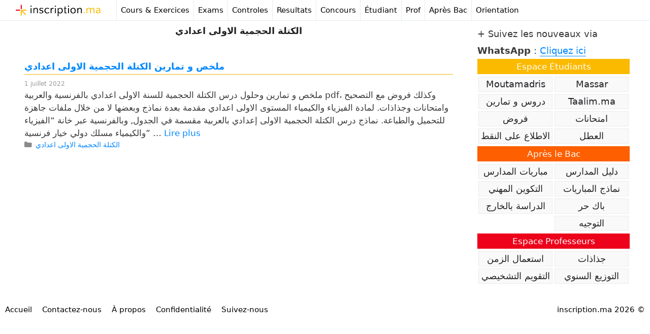

--- FILE ---
content_type: text/html; charset=utf-8
request_url: https://www.google.com/recaptcha/api2/aframe
body_size: 268
content:
<!DOCTYPE HTML><html><head><meta http-equiv="content-type" content="text/html; charset=UTF-8"></head><body><script nonce="MCzvOCs_RvEy8Q8DD6g1jw">/** Anti-fraud and anti-abuse applications only. See google.com/recaptcha */ try{var clients={'sodar':'https://pagead2.googlesyndication.com/pagead/sodar?'};window.addEventListener("message",function(a){try{if(a.source===window.parent){var b=JSON.parse(a.data);var c=clients[b['id']];if(c){var d=document.createElement('img');d.src=c+b['params']+'&rc='+(localStorage.getItem("rc::a")?sessionStorage.getItem("rc::b"):"");window.document.body.appendChild(d);sessionStorage.setItem("rc::e",parseInt(sessionStorage.getItem("rc::e")||0)+1);localStorage.setItem("rc::h",'1768774241974');}}}catch(b){}});window.parent.postMessage("_grecaptcha_ready", "*");}catch(b){}</script></body></html>